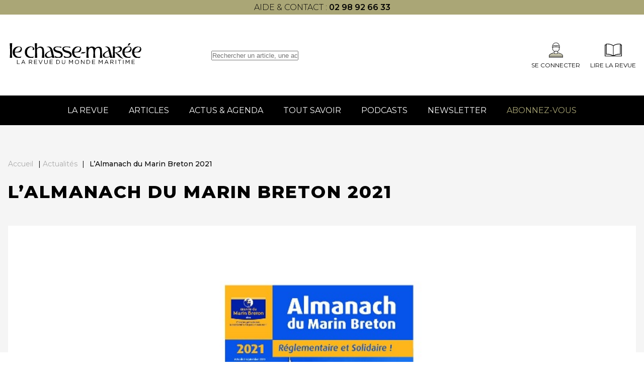

--- FILE ---
content_type: text/html; charset=UTF-8
request_url: https://www.chasse-maree.com/actualites/lalmanach-du-marin-breton-2021/
body_size: 9204
content:
<!doctype html><html lang="fr-FR"><head><meta charset="UTF-8"><meta name="viewport" content="width=device-width, initial-scale=1"><link rel="profile" href="https://gmpg.org/xfn/11"><link href="https://fonts.googleapis.com/css2?family=Montserrat:wght@300;400;500;600;700;800&display=swap"
 rel="stylesheet" media="print" onload="this.media='all'"><meta name='robots' content='index, follow, max-image-preview:large, max-snippet:-1, max-video-preview:-1' /><style>img:is([sizes="auto" i], [sizes^="auto," i]) { contain-intrinsic-size: 3000px 1500px }</style> <script data-cfasync="false" data-pagespeed-no-defer>var gtm4wp_datalayer_name = "dataLayer";
	var dataLayer = dataLayer || [];</script> <title>L&#039;Almanach du Marin Breton 2021 - Chasse Marée</title><link rel="canonical" href="https://www.chasse-maree.com/actualites/lalmanach-du-marin-breton-2021/" /><meta property="og:locale" content="fr_FR" /><meta property="og:type" content="article" /><meta property="og:title" content="L&#039;Almanach du Marin Breton 2021 - Chasse Marée" /><meta property="og:description" content="Dans cette période difficile, l’édition 2021 de l’Almanach du Marin Breton a vu le jour contre vents et marées. La... Read more" /><meta property="og:url" content="https://www.chasse-maree.com/actualites/lalmanach-du-marin-breton-2021/" /><meta property="og:site_name" content="Chasse Marée" /><meta property="og:image" content="https://www.chasse-maree.com/wp-content/uploads/2020/12/almanach11.jpg" /><meta property="og:image:width" content="900" /><meta property="og:image:height" content="605" /><meta property="og:image:type" content="image/jpeg" /><meta name="twitter:card" content="summary_large_image" /> <script type="application/ld+json" class="yoast-schema-graph">{"@context":"https://schema.org","@graph":[{"@type":"WebPage","@id":"https://www.chasse-maree.com/actualites/lalmanach-du-marin-breton-2021/","url":"https://www.chasse-maree.com/actualites/lalmanach-du-marin-breton-2021/","name":"L'Almanach du Marin Breton 2021 - Chasse Marée","isPartOf":{"@id":"https://www.chasse-maree.com/#website"},"primaryImageOfPage":{"@id":"https://www.chasse-maree.com/actualites/lalmanach-du-marin-breton-2021/#primaryimage"},"image":{"@id":"https://www.chasse-maree.com/actualites/lalmanach-du-marin-breton-2021/#primaryimage"},"thumbnailUrl":"https://www.chasse-maree.com/wp-content/uploads/2020/12/almanach11.jpg","datePublished":"2020-12-03T06:07:46+00:00","dateModified":"2020-12-03T06:07:46+00:00","breadcrumb":{"@id":"https://www.chasse-maree.com/actualites/lalmanach-du-marin-breton-2021/#breadcrumb"},"inLanguage":"fr-FR","potentialAction":[{"@type":"ReadAction","target":["https://www.chasse-maree.com/actualites/lalmanach-du-marin-breton-2021/"]}]},{"@type":"ImageObject","inLanguage":"fr-FR","@id":"https://www.chasse-maree.com/actualites/lalmanach-du-marin-breton-2021/#primaryimage","url":"https://www.chasse-maree.com/wp-content/uploads/2020/12/almanach11.jpg","contentUrl":"https://www.chasse-maree.com/wp-content/uploads/2020/12/almanach11.jpg","width":900,"height":605},{"@type":"BreadcrumbList","@id":"https://www.chasse-maree.com/actualites/lalmanach-du-marin-breton-2021/#breadcrumb","itemListElement":[{"@type":"ListItem","position":1,"name":"Accueil","item":"https://www.chasse-maree.com/"},{"@type":"ListItem","position":2,"name":"Actualités","item":"https://www.chasse-maree.com/blog/"},{"@type":"ListItem","position":3,"name":"L&rsquo;Almanach du Marin Breton 2021"}]},{"@type":"WebSite","@id":"https://www.chasse-maree.com/#website","url":"https://www.chasse-maree.com/","name":"Chasse Marée","description":"La revue du monde maritime","publisher":{"@id":"https://www.chasse-maree.com/#organization"},"potentialAction":[{"@type":"SearchAction","target":{"@type":"EntryPoint","urlTemplate":"https://www.chasse-maree.com/?s={search_term_string}"},"query-input":{"@type":"PropertyValueSpecification","valueRequired":true,"valueName":"search_term_string"}}],"inLanguage":"fr-FR"},{"@type":"Organization","@id":"https://www.chasse-maree.com/#organization","name":"Chasse marée","url":"https://www.chasse-maree.com/","logo":{"@type":"ImageObject","inLanguage":"fr-FR","@id":"https://www.chasse-maree.com/#/schema/logo/image/","url":"https://www.chasse-maree.com/wp-content/uploads/2022/05/logo-header.svg","contentUrl":"https://www.chasse-maree.com/wp-content/uploads/2022/05/logo-header.svg","width":368,"height":49,"caption":"Chasse marée"},"image":{"@id":"https://www.chasse-maree.com/#/schema/logo/image/"}}]}</script> <link rel="alternate" type="application/rss+xml" title="Chasse Marée &raquo; Flux" href="https://www.chasse-maree.com/feed/" /><link rel="alternate" type="application/rss+xml" title="Chasse Marée &raquo; Flux des commentaires" href="https://www.chasse-maree.com/comments/feed/" /><link rel="alternate" type="application/rss+xml" title="Chasse Marée &raquo; L&rsquo;Almanach du Marin Breton 2021 Flux des commentaires" href="https://www.chasse-maree.com/actualites/lalmanach-du-marin-breton-2021/feed/" /><link rel='stylesheet' id='ax_wpmembers_css-css' href='https://www.chasse-maree.com/wp-content/plugins/ax_wpmembers/views/assets/css/style.css?ver=6.7.4' media='all' /><link rel='stylesheet' id='wp-block-library-css' href='https://www.chasse-maree.com/wp-includes/css/dist/block-library/style.min.css?ver=6.7.4' media='all' /><style id='safe-svg-svg-icon-style-inline-css'>.safe-svg-cover{text-align:center}.safe-svg-cover .safe-svg-inside{display:inline-block;max-width:100%}.safe-svg-cover svg{height:100%;max-height:100%;max-width:100%;width:100%}</style><style id='classic-theme-styles-inline-css'>/*! This file is auto-generated */
.wp-block-button__link{color:#fff;background-color:#32373c;border-radius:9999px;box-shadow:none;text-decoration:none;padding:calc(.667em + 2px) calc(1.333em + 2px);font-size:1.125em}.wp-block-file__button{background:#32373c;color:#fff;text-decoration:none}</style><link rel='stylesheet' id='hide-admin-bar-based-on-user-roles-css' href='https://www.chasse-maree.com/wp-content/plugins/hide-admin-bar-based-on-user-roles/public/css/hide-admin-bar-based-on-user-roles-public.css?ver=4.0.0' media='all' /><link rel='stylesheet' id='ax-style-css' href='https://www.chasse-maree.com/wp-content/cache/autoptimize/1/css/autoptimize_single_b2a45cd0ffb10181a45cfa4b776e6130.css' media='all' /><link rel='stylesheet' id='ax-select-css' href='https://www.chasse-maree.com/wp-content/themes/chassemaree22/assets/libs/tom-select.bootstrap5.min.css' media='all' /><link rel='stylesheet' id='ax-footer-css' href='https://www.chasse-maree.com/wp-content/cache/autoptimize/1/css/autoptimize_single_2b74118705a9f09979f8e6ef6f9ac9e3.css?ver=1.0' media='all' /><link rel='stylesheet' id='ax-single-css' href='https://www.chasse-maree.com/wp-content/cache/autoptimize/1/css/autoptimize_single_470e4abb2da7cbc46fe6e8598750f44b.css?ver=1.0' media='all' /><link rel='stylesheet' id='wp-members-css' href='https://www.chasse-maree.com/wp-content/plugins/wp-members/assets/css/forms/generic-no-float.min.css?ver=3.4.9.7' media='all' /><link rel='stylesheet' id='tablepress-default-css' href='https://www.chasse-maree.com/wp-content/cache/autoptimize/1/css/autoptimize_single_9bae56f46cb8d01d16bc7087bd985c35.css?ver=3.0.1' media='all' /><link rel='stylesheet' id='bsfrt_frontend-css' href='https://www.chasse-maree.com/wp-content/plugins/read-meter/assets/css/bsfrt-frontend-css.min.css?ver=1.0.9' media='all' /> <script src="https://www.chasse-maree.com/wp-includes/js/jquery/jquery.min.js?ver=3.7.1" id="jquery-core-js"></script> <script defer src="https://www.chasse-maree.com/wp-content/cache/autoptimize/1/js/autoptimize_single_49cea0a781874a962879c2caca9bc322.js?ver=4.0.0" id="hide-admin-bar-based-on-user-roles-js"></script> <link rel="https://api.w.org/" href="https://www.chasse-maree.com/wp-json/" />  <script data-cfasync="false" data-pagespeed-no-defer type="text/javascript">var dataLayer_content = {"pagePostType":"news","pagePostType2":"single-news","pagePostAuthor":"everdevoye"};
	dataLayer.push( dataLayer_content );</script> <script data-cfasync="false">(function(w,d,s,l,i){w[l]=w[l]||[];w[l].push({'gtm.start':
new Date().getTime(),event:'gtm.js'});var f=d.getElementsByTagName(s)[0],
j=d.createElement(s),dl=l!='dataLayer'?'&l='+l:'';j.async=true;j.src=
'//www.googletagmanager.com/gtm.js?id='+i+dl;f.parentNode.insertBefore(j,f);
})(window,document,'script','dataLayer','GTM-MJ23WK6');</script> <link rel="icon" href="https://www.chasse-maree.com/wp-content/uploads/2022/08/favicon-2.png" sizes="32x32" /><link rel="icon" href="https://www.chasse-maree.com/wp-content/uploads/2022/08/favicon-2.png" sizes="192x192" /><link rel="apple-touch-icon" href="https://www.chasse-maree.com/wp-content/uploads/2022/08/favicon-2.png" /><meta name="msapplication-TileImage" content="https://www.chasse-maree.com/wp-content/uploads/2022/08/favicon-2.png" /><meta name="google-site-verification" content="sfGBX-8-Gzuxqd6Ov6OjeayEX_GHEjcpD-mk7bOi7Nk" /></head><body class="news-template-default single single-news postid-52243 wp-custom-logo"> <noscript><iframe src="https://www.googletagmanager.com/ns.html?id=GTM-MJ23WK6" height="0" width="0" style="display:none;visibility:hidden" aria-hidden="true"></iframe></noscript><div id="page" class="site"><header id="masthead" class="header"><div class="row header-topbar"><div class="container"><p style="text-align: center;">aide &amp; contact : <strong><a href="tel:+330298926633">02 98 92 66 33</a></strong></p></div></div><div class="row header-top"><div class="container header-wrapper"><div id="toggle-menu"><div></div></div><div class="site-branding"> <a href="https://www.chasse-maree.com/" class="custom-logo-link" rel="home"><img width="461" height="83" src="https://www.chasse-maree.com/wp-content/uploads/2022/06/logo-2.svg" class="custom-logo" alt="Chasse Marée" decoding="async" /></a></div><div class="header-search"><form role="search" method="GET" id="searchform" action="https://www.chasse-maree.com/"> <input type="text" value="" name="s" id="s"
 placeholder="Rechercher un article, une actualité..."/></form></div><div class="header-top--right"><div class="header-mobile-search-icon"></div> <a rel="nofollow" class="icon-block" href="https://www.chasse-maree.com/auth/sso/?login=1" target="_self"> <img src="https://www.chasse-maree.com/wp-content/themes/chassemaree22/assets/img/svg/membre.svg" alt=""><div>Se connecter</div> </a> <a href="https://www.ouest-france.fr/premium/magazine/magazine-chasse-maree/" class="icon-block"> <img src="https://www.chasse-maree.com/wp-content/themes/chassemaree22/assets/img/svg/magazine.svg"
 alt="magazine"><div>Lire la Revue</div> </a></div></div></div><div class="row header-search"><form role="search" method="GET" id="searchform" action="https://www.chasse-maree.com/"> <input type="text" value="" name="s" id="s"
 placeholder="Rechercher un article, une actualité..."/></form></div><div class="row header-bottom"><div class="container flex wrapper-mdd"><div class="menu-menu-1-container"><ul id="menu-menu-1" class="menu-principal"><li id="menu-item-63765" class="menu-item menu-item-type-custom menu-item-object-custom menu-item-63765"><a href="https://www.ouest-france.fr/premium/magazine/magazine-chasse-maree/">La revue<span class='toggle'></span></a></li><li id="menu-item-32504" class="menu-item menu-item-type-post_type menu-item-object-page current_page_parent menu-item-32504"><a href="https://www.chasse-maree.com/articles/">Articles<span class='toggle'></span></a></li><li id="menu-item-33542" class="menu-item menu-item-type-post_type menu-item-object-page menu-item-33542"><a href="https://www.chasse-maree.com/actualites-agenda/">Actus &#038; Agenda<span class='toggle'></span></a></li><li id="menu-item-57524" class="menu-item menu-item-type-post_type menu-item-object-page menu-item-57524"><a href="https://www.chasse-maree.com/tout-savoir/">Tout savoir<span class='toggle'></span></a></li><li id="menu-item-57069" class="menu-item menu-item-type-post_type menu-item-object-page menu-item-57069"><a href="https://www.chasse-maree.com/gens-de-mer/">Podcasts<span class='toggle'></span></a></li><li id="menu-item-64244" class="menu-item menu-item-type-custom menu-item-object-custom menu-item-64244"><a href="https://www.ouest-france.fr/premium/magazine/magazine-chasse-maree/newsletter/?utm_source=chasse-maree&#038;utm_medium=header&#038;utm_campaign=newsletter">Newsletter<span class='toggle'></span></a></li><li id="menu-item-63424" class="menu-item menu-item-type-custom menu-item-object-custom menu-item-63424"><a href="https://abonnement.ouest-france.fr/chasse-maree/?utm_source=chassemaree&#038;utm_medium=header_chassemaree&#038;utm_campaign=hpabochassemaree">Abonnez-vous<span class='toggle'></span></a></li></ul></div><div class="menu-menu-principal-mobile-container"><ul id="menu-menu-principal-mobile" class="menu-principal-mobile"><li id="menu-item-63764" class="menu-item menu-item-type-custom menu-item-object-custom menu-item-63764"><a href="https://www.ouest-france.fr/premium/magazine/magazine-chasse-maree/">La revue<span class='toggle'></span></a></li><li id="menu-item-34767" class="menu-item menu-item-type-post_type menu-item-object-page current_page_parent menu-item-34767"><a href="https://www.chasse-maree.com/articles/">Articles<span class='toggle'></span></a></li><li id="menu-item-34768" class="menu-item menu-item-type-post_type menu-item-object-page menu-item-34768"><a href="https://www.chasse-maree.com/actualites-agenda/">Actus &#038; Agenda<span class='toggle'></span></a></li><li id="menu-item-34769" class="menu-item menu-item-type-taxonomy menu-item-object-savoirs menu-item-34769"><a href="https://www.chasse-maree.com/savoirs/pratiques/">Tout savoir<span class='toggle'></span></a></li><li id="menu-item-64243" class="menu-item menu-item-type-custom menu-item-object-custom menu-item-64243"><a href="https://www.ouest-france.fr/premium/magazine/magazine-chasse-maree/newsletter/?utm_source=chasse-maree&#038;utm_medium=header&#038;utm_campaign=newsletter">Newsletter<span class='toggle'></span></a></li><li id="menu-item-63425" class="menu-item menu-item-type-custom menu-item-object-custom menu-item-63425"><a href="https://abonnement.ouest-france.fr/chasse-maree/?utm_source=chassemaree&#038;utm_medium=header_chassemaree&#038;utm_campaign=hpabochassemareehttps://abonnement.ouest-france.fr/chasse-maree/">Abonnez-vous<span class='toggle'></span></a></li></ul></div><div id="connect-mobile"> <a rel="nofollow" class="icon-block" href="https://www.chasse-maree.com/auth/sso/?login=1" target="_self"> <img src="https://www.chasse-maree.com/wp-content/themes/chassemaree22/assets/img/svg/membre.svg" alt=""><div>Se connecter</div> </a></div><div id="ax-mdd"><div data-dd="dd_revue" class="dd_revue"><div class="dd-section-title">La revue</div><div class="section-grid"><div class="single-insert"
 style="background-image: url(https://www.chasse-maree.com/wp-content/uploads/2022/05/IMG_1392bandeau-240.jpg)"><div class="insert-title">Le numéro du moment</div><p>Découvrez le sommaire du numéro actuellement en kiosque</p> <a href="https://www.chasse-maree.com/"
 class="btn btn-primary" >Découvrir</a></div><div class="single-insert"
 style="background-image: url(https://www.chasse-maree.com/wp-content/uploads/2022/05/17192420_10155463587592971_7156142543986962223_o.jpg)"><div class="insert-title">Les archives du Chasse-Marée</div><p>Retrouvez 40 d'archives et plus de 2500 articles en quelques clics</p> <a href="https://www.chasse-maree.com/articles/"
 class="btn btn-primary" >Découvrir plus</a></div><div class="single-insert"
 style="background-image: url(https://www.chasse-maree.com/wp-content/uploads/2022/05/19577153_1140909682675802_7968054051634370597_o.jpg)"><div class="insert-title">Acheter les anciens numéros</div><p>Complétez votre collection ou trouver le numéro que vous souhaitez avec nos archives papier</p> <a href="https://www.chasse-maree.com/boutique/589-archives"
 class="btn btn-primary" >Découvrir</a></div></div></div></div></div></div></header><main><main id="primary" class="site-main"><div class="post-top"><div class="container"><div id="breadcrumb"><span><span><a href="https://www.chasse-maree.com/">Accueil</a></span> | <span><a href="https://www.chasse-maree.com/blog/">Actualités</a></span> | <span class="breadcrumb_last" aria-current="page">L&rsquo;Almanach du Marin Breton 2021</span></span></div><h1 class="post-top--title ">L&rsquo;Almanach du Marin Breton 2021</h1></div></div><div class="post-content"><div class="container"><div class="wrapper-content"><div class="post-top--image "> <img width="900" height="605" src="[data-uri]" data-src="https://www.chasse-maree.com/wp-content/uploads/2020/12/almanach11.jpg" class="attachment-xlarge size-xlarge wp-post-image" alt="" decoding="async" srcset="https://www.chasse-maree.com/wp-content/uploads/2020/12/almanach11.jpg 900w, https://www.chasse-maree.com/wp-content/uploads/2020/12/almanach11-300x202.jpg 300w, https://www.chasse-maree.com/wp-content/uploads/2020/12/almanach11-768x516.jpg 768w" sizes="(max-width: 900px) 100vw, 900px" /><noscript><img width="900" height="605" src="https://www.chasse-maree.com/wp-content/uploads/2020/12/almanach11.jpg" class="attachment-xlarge size-xlarge wp-post-image" alt="" decoding="async" srcset="https://www.chasse-maree.com/wp-content/uploads/2020/12/almanach11.jpg 900w, https://www.chasse-maree.com/wp-content/uploads/2020/12/almanach11-300x202.jpg 300w, https://www.chasse-maree.com/wp-content/uploads/2020/12/almanach11-768x516.jpg 768w" sizes="(max-width: 900px) 100vw, 900px" /></noscript></div><div class="the-content  container container-small"><div id="bsf_rt_marker"></div><p>Dans cette période difficile, l’édition 2021 de <strong>l’Almanach du Marin Breton</strong> a vu le jour contre vents et marées. La solidarité des gens de mer a une fois de plus fonctionné, malgré deux confinements, la fermeture des activités nautiques et celle des points de vente.</p><p>&nbsp;</p><h3>Un guide indispensable</h3><figure id="attachment_18334" aria-describedby="caption-attachment-18334" style="width: 191px" class="wp-caption alignleft"><img fetchpriority="high" decoding="async" class=" wp-image-18334" src="[data-uri]" data-src="https://www.chasse-maree.com/wp-content/uploads/2020/12/couv.jpg-384x600.jpg" alt="Almanach du marin Breton 2021" width="191" height="298" /><noscript><img fetchpriority="high" decoding="async" class=" wp-image-18334" src="https://www.chasse-maree.com/wp-content/uploads/2020/12/couv.jpg-384x600.jpg" alt="Almanach du marin Breton 2021" width="191" height="298" /></noscript><figcaption id="caption-attachment-18334" class="wp-caption-text">Almanach du marin Breton 2021</figcaption></figure><p>L’Almanach du Marin Breton regroupe les informations nautiques nécessaires à la navigation professionnelle ou de plaisance : météo, annuaire des marées, radionavigation, livre des phares et feux, description de 350 ports, textes officiels.</p><p>Bien connu pour ses fameuses maximes qui s’égrènent le long de ses pages, il est aussi le symbole d’un vrai engagement social. Acheter l’Almanach du Marin Breton, c’est faire un geste solidaire, les ressources issues des ventes permettent d’alimenter un fonds de solidarité pour aider les marins et leur famille</p><h3>Depuis 1899 l&rsquo;Œuvre du Marin Breton aide les marins</h3><p>En 1899, Jacques de Thézac créait l’Almanach du Marin Breton et lançait en 1900, sur l’île de Sein, son premier Abri du Marin. Son action sociale se développait alors avec l’aide de nombreux contributeurs totale. À cette époque : « On peut faire le bien, il est inutile de le dire ». Les temps ont changé. La solidarité des gens de mer demeure. Fidèle à l’esprit de Jacques de Thézac, l’Œuvre du Marin Breton poursuit son action sociale en relation étroite avec le Service Social Maritime qui lui transmet les dossiers les plus critiques par l’intermédiaire de ses assistants sociaux, en contact avec les marins et leurs familles.</p><p>&nbsp;</p><h3>Jacques de Thézac (1862-1936)<img decoding="async" class=" wp-image-18333 alignright" src="[data-uri]" data-src="https://www.chasse-maree.com/wp-content/uploads/2020/12/logomarin.jpg.jpg" alt="Almanach du marin Breton" width="240" height="242" /><noscript><img decoding="async" class=" wp-image-18333 alignright" src="https://www.chasse-maree.com/wp-content/uploads/2020/12/logomarin.jpg.jpg" alt="Almanach du marin Breton" width="240" height="242" /></noscript></h3><h4>Le philanthrope</h4><p>En 1899 il crée l’Almanach du Marin Breton dont le but est d’apporter instruction et divertissement aux marins avant de fonder en 1908 l’Œuvre des Abris du Marin. Jusqu’en 1914 douze abris sur des plans de René DARDE sortiront de terre, la plupart dans le Finistère et un au Palais, à Belle-Île, dans le Morbihan. Il en fera des lieux de rencontres, d’échanges et d’éducation.</p><h4>Le photographe</h4><p>Pionnier de la photographie des gens de mer, il est l’acteur majeur de l’amélioration de leurs conditions de vie. Lui-même privilégié, il prend conscience de la nécessité d’éduquer, de soigner les marins et d’améliorer leurs conditions d’existence, de les détourner de l’alcool : c’est la mission qu’il se fixe. Passionné de photographie, il réalisa, grâce à son sens de l’observation et à son amour du milieu maritime, de véritables reportages sur la vie des marins pêcheurs du début du XXème siècle. Refusant le pittoresque facile, il était ethnographe d’instinct.</p><p>Vous pouvez le trouver <a href="https://www.chasse-maree.com/boutique/l-almanach-du-marin-breton-12150.html?search_query=almana&amp;results=6">ici</a></p></div></div></div></div><section id="subscribe-zone"><div class="container container-medium"><div class="section-title flag flag-white">Abonnez-vous</div><div class="subscribes"><div class="subscribe flow"><div class="subscribe__title title"> 1 an numérique <span class="subscribe__subtitle">Magazine en ligne et articles</span></div><div class="subscribe__price"> 49,90€/an <span class="subscribe_price-text"></span></div> <a class="btn btn-primary"
 href="https://abonnement.ouest-france.fr/chasse-maree/tunnel/cm-numerique/123102124106?utm_source=chasse-maree&utm_medium=page-actu-et-agendas&utm_campaign=bloc">S'abonner</a></div><div class="subscribe flow"><div class="subscribe__title title"> 1 an papier + numérique <span class="subscribe__subtitle">Le magazine livré chez vous et tout le numérique</span></div><div class="subscribe__price"> 69,90€/an <span class="subscribe_price-text"></span></div> <a class="btn btn-primary"
 href="https://abonnement.ouest-france.fr/chasse-maree/tunnel/cm-integrale/123099112107?utm_source=chasse-maree&utm_medium=page-actu-et-agendas&utm_campaign=bloc">S'abonner</a></div></div></div></section><div class="container post-loop"><div class="post-loop__title title">Les articles de la même revue</div><div class="posts"><div class='post'><div class='post__top'><img width="640" height="427" src="[data-uri]" data-src="https://www.chasse-maree.com/wp-content/uploads/2025/11/AQU_6932-1024x683.jpg" class="attachment-large size-large wp-post-image" alt="Photoreportage. À l&rsquo;Île-Tudy, ils se réconcilient avec la mer" decoding="async" loading="lazy" srcset="https://www.chasse-maree.com/wp-content/uploads/2025/11/AQU_6932-1024x683.jpg 1024w, https://www.chasse-maree.com/wp-content/uploads/2025/11/AQU_6932-300x200.jpg 300w, https://www.chasse-maree.com/wp-content/uploads/2025/11/AQU_6932-768x512.jpg 768w, https://www.chasse-maree.com/wp-content/uploads/2025/11/AQU_6932-1536x1024.jpg 1536w, https://www.chasse-maree.com/wp-content/uploads/2025/11/AQU_6932-1368x912.jpg 1368w, https://www.chasse-maree.com/wp-content/uploads/2025/11/AQU_6932.jpg 1920w" sizes="auto, (max-width: 640px) 100vw, 640px" /><noscript><img width="640" height="427" src="https://www.chasse-maree.com/wp-content/uploads/2025/11/AQU_6932-1024x683.jpg" class="attachment-large size-large wp-post-image" alt="Photoreportage. À l&rsquo;Île-Tudy, ils se réconcilient avec la mer" decoding="async" loading="lazy" srcset="https://www.chasse-maree.com/wp-content/uploads/2025/11/AQU_6932-1024x683.jpg 1024w, https://www.chasse-maree.com/wp-content/uploads/2025/11/AQU_6932-300x200.jpg 300w, https://www.chasse-maree.com/wp-content/uploads/2025/11/AQU_6932-768x512.jpg 768w, https://www.chasse-maree.com/wp-content/uploads/2025/11/AQU_6932-1536x1024.jpg 1536w, https://www.chasse-maree.com/wp-content/uploads/2025/11/AQU_6932-1368x912.jpg 1368w, https://www.chasse-maree.com/wp-content/uploads/2025/11/AQU_6932.jpg 1920w" sizes="auto, (max-width: 640px) 100vw, 640px" /></noscript><div class="img-credits"><span>Sous l’œil responsable de Gaël Vaillant, Souleymane, qui n’en est pas à son premier embarquement, prend la barre de Tanganyika.</span></div></div><div class='post__content flow' data-title="À la une"> <a href="https://www.chasse-maree.com/photoreportage-a-lile-tudy-ils-se-reconcilient-avec-la-mer/" class="post__title card-title">Photoreportage. À l&rsquo;Île-Tudy, ils se réco...</a><div class="meta-post"> <span class='post__magazine'><a
 href="">N°Le chasse-marée n°348</a></span> <span class="cat"> <a href="https://www.chasse-maree.com/category/arts-litterature/portfolio/">Portfolio</a> <a href="https://www.chasse-maree.com/category/metiers/portrait-metiers/">Portrait</a> <a href="https://www.chasse-maree.com/category/navires/yachting/">Yachting</a> </span> <span class='post__date'>09 janvier 2026</span></div><div class='post__excerpt'>Comment vivre sereinement près de la mer quand elle est associée à un traumatisme ? C’est la question que se sont... <a class="more-link" href="https://www.chasse-maree.com/photoreportage-a-lile-tudy-ils-se-reconcilient-avec-la-mer/">Read more</a></span></div><div class="wrapper--post-tag"> <span class='see-all' data-readmore="Lire plus"></span></div></div></div><div class='post'><div class='post__top'><img width="640" height="427" src="[data-uri]" data-src="https://www.chasse-maree.com/wp-content/uploads/2025/11/6-1-1024x683.jpg" class="attachment-large size-large wp-post-image" alt="Vitesse et tradition avec les log canoes de la baie de Chesapeake" decoding="async" loading="lazy" srcset="https://www.chasse-maree.com/wp-content/uploads/2025/11/6-1-1024x683.jpg 1024w, https://www.chasse-maree.com/wp-content/uploads/2025/11/6-1-300x200.jpg 300w, https://www.chasse-maree.com/wp-content/uploads/2025/11/6-1-768x512.jpg 768w, https://www.chasse-maree.com/wp-content/uploads/2025/11/6-1-1536x1024.jpg 1536w, https://www.chasse-maree.com/wp-content/uploads/2025/11/6-1-1368x912.jpg 1368w, https://www.chasse-maree.com/wp-content/uploads/2025/11/6-1.jpg 1920w" sizes="auto, (max-width: 640px) 100vw, 640px" /><noscript><img width="640" height="427" src="https://www.chasse-maree.com/wp-content/uploads/2025/11/6-1-1024x683.jpg" class="attachment-large size-large wp-post-image" alt="Vitesse et tradition avec les log canoes de la baie de Chesapeake" decoding="async" loading="lazy" srcset="https://www.chasse-maree.com/wp-content/uploads/2025/11/6-1-1024x683.jpg 1024w, https://www.chasse-maree.com/wp-content/uploads/2025/11/6-1-300x200.jpg 300w, https://www.chasse-maree.com/wp-content/uploads/2025/11/6-1-768x512.jpg 768w, https://www.chasse-maree.com/wp-content/uploads/2025/11/6-1-1536x1024.jpg 1536w, https://www.chasse-maree.com/wp-content/uploads/2025/11/6-1-1368x912.jpg 1368w, https://www.chasse-maree.com/wp-content/uploads/2025/11/6-1.jpg 1920w" sizes="auto, (max-width: 640px) 100vw, 640px" /></noscript><div class="img-credits"><span>Les log canoes régatent toujours sur les eaux de la baie de Chesapeake. Ici, Island Blossom, Jay Dee, Bille P. Hall et Mystery. </span></div></div><div class='post__content flow' data-title="À la une"> <a href="https://www.chasse-maree.com/vitesse-et-tradition-avec-les-log-canoes-de-la-baie-de-chesapeake/" class="post__title card-title">Vitesse et tradition avec les log canoes de la bai...</a><div class="meta-post"> <span class='post__magazine'><a
 href="">N°Le chasse-marée n°348 </a></span> <span class="cat"> <a href="https://www.chasse-maree.com/category/aventure/navigation/">Navigation</a> <a href="https://www.chasse-maree.com/category/aventure/rassemblement-de-bateaux/">Rassemblement de bateaux</a> <a href="https://www.chasse-maree.com/category/navires/yachting/">Yachting</a> </span> <span class='post__date'>09 janvier 2026</span></div><div class='post__excerpt'>Nés au XVIIIe&nbsp;siècle autour de la baie de Chesapeake, sur la côte est des États-Unis, les log canoes étaient à... <a class="more-link" href="https://www.chasse-maree.com/vitesse-et-tradition-avec-les-log-canoes-de-la-baie-de-chesapeake/">Read more</a></span></div><div class="wrapper--post-tag"> <span class='see-all' data-readmore="Lire plus"></span></div></div></div></div></div></main></main><section id="reassurances_section"><div class="container reassurances-container"><div class="reassurances swiper" id="reassurances"><div class="swiper-wrapper"><div class="reassurance swiper-slide"><div class="image"> <img src="https://www.chasse-maree.com/wp-content/themes/chassemaree22/assets/img/svg/insurance-appel.svg"
 alt="insurance-appel"></div><div class="content"><div class="title">Nous appeler</div><div class="subtitle">Qui sommes-nous ?</div></div></div><div class="reassurance swiper-slide"><div class="image"> <img src="https://www.chasse-maree.com/wp-content/themes/chassemaree22/assets/img/svg/insurance-appel.svg"
 alt="insurance-appel"></div><div class="content"><div class="title">Nous appeler</div><div class="subtitle">02 98 92 66 33</div></div></div></div><div class="swiper-pagination"></div></div></div></section><footer id="colophon" class="footer" data-intobs data-intobs-css="footer"><div class="container footer__top" style="justify-content: flex-start; gap: 100px; border-bottom: 0;"><div class="footer__infos footer__block flow"> <img src="https://www.chasse-maree.com/wp-content/themes/chassemaree22/assets/img/svg/logo-footer.svg"
 alt="logo chasse marée"><div class="address"><p>45 boulevard Camille Réaud<br /> Le Port Rhu<br /> 29177 Douarnenez Cedex<br /> Tél : <a href="tel:0298926633">02 98 92 66 33</a></p><p><a>Modifier mes choix cookies</a></p></div> <a href="/cdn-cgi/l/email-protection#7c1f1312081d1f083c1f141d0f0f1951111d0e1919521a0e" class="mail"><span class="__cf_email__" data-cfemail="a6c5c9c8d2c7c5d2e6c5cec7d5d5c38bcbc7d4c3c388c0d4">[email&#160;protected]</span></a> <img src="https://www.chasse-maree.com/wp-content/themes/chassemaree22/assets/img/svg/logo_ouest_france.svg" alt=""></div><div class="footer__block"><div class="footer__block--title">Infos légales</div><div class="footer__block--list"><div class="menu-footer-infos-legales-container"><ul id="menu-footer-infos-legales" class="menu"><li id="menu-item-86" class="menu-item menu-item-type-custom menu-item-object-custom menu-item-86"><a href="https://www.chasse-maree.com/conditions-generales-de-vente-chasse-maree/">CGV</a></li><li id="menu-item-63742" class="menu-item menu-item-type-custom menu-item-object-custom menu-item-63742"><a href="https://media.ouest-france.fr/v1/documents/76a1487d2b84a6ffd3b00567feaaf91a-cgu-fusion-infoconnect-royaume-of-jdlo-v-13-02-2024.pdf">CGU</a></li><li id="menu-item-87" class="menu-item menu-item-type-custom menu-item-object-custom menu-item-87"><a href="https://www.chasse-maree.com/mentions-legales/">Mentions légales</a></li><li id="menu-item-89" class="menu-item menu-item-type-custom menu-item-object-custom menu-item-89"><a href="https://www.ouest-france.fr/politique-de-protection-des-donnees-personnelles/">Politique de protection des données</a></li><li id="menu-item-90" class="menu-item menu-item-type-custom menu-item-object-custom menu-item-90"><a href="https://www.chasse-maree.com/politique-cookies/">Politique de cookies</a></li></ul></div></div></div></div></footer></div> <script data-cfasync="false" src="/cdn-cgi/scripts/5c5dd728/cloudflare-static/email-decode.min.js"></script><script defer src="https://www.chasse-maree.com/wp-content/cache/autoptimize/1/js/autoptimize_single_29fcaff9a104b920e87d462136103e56.js?ver=1.0" id="ax-js-single-js"></script> <script defer src="https://www.chasse-maree.com/wp-content/cache/autoptimize/1/js/autoptimize_single_a0d18f20e509c5d67226e6f9e835de21.js?ver=1.0" id="ax-js"></script> <script defer id="ax-js-after" src="[data-uri]"></script> <script defer data-no-optimize="1" src="https://www.chasse-maree.com/wp-content/plugins/perfmatters/vendor/instant-page/pminstantpage.min.js?ver=2.3.6" id="perfmatters-instant-page-js"></script> <script defer src="[data-uri]"></script> <script defer src="https://static.cloudflareinsights.com/beacon.min.js/vcd15cbe7772f49c399c6a5babf22c1241717689176015" integrity="sha512-ZpsOmlRQV6y907TI0dKBHq9Md29nnaEIPlkf84rnaERnq6zvWvPUqr2ft8M1aS28oN72PdrCzSjY4U6VaAw1EQ==" data-cf-beacon='{"version":"2024.11.0","token":"c515d3eee53b486b859cfe779824be74","r":1,"server_timing":{"name":{"cfCacheStatus":true,"cfEdge":true,"cfExtPri":true,"cfL4":true,"cfOrigin":true,"cfSpeedBrain":true},"location_startswith":null}}' crossorigin="anonymous"></script>
</body></html>